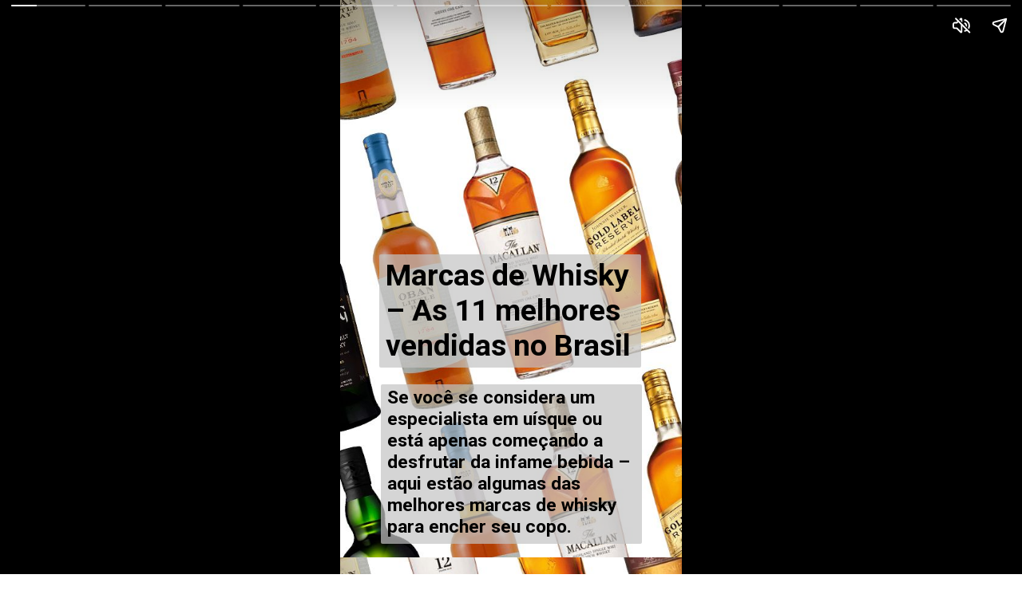

--- FILE ---
content_type: text/html; charset=UTF-8
request_url: https://www.marcasdeprodutos.com.br/web-stories/marcas-de-whisky/
body_size: 12238
content:
<!DOCTYPE html>
<html amp="" lang="pt-PT" transformed="self;v=1" i-amphtml-layout=""><head><meta charset="utf-8"><meta name="viewport" content="width=device-width,minimum-scale=1"><link rel="modulepreload" href="https://cdn.ampproject.org/v0.mjs" as="script" crossorigin="anonymous"><link rel="preconnect" href="https://cdn.ampproject.org"><link rel="preload" as="script" href="https://cdn.ampproject.org/v0/amp-story-1.0.js"><style amp-runtime="" i-amphtml-version="012510081644000">html{overflow-x:hidden!important}html.i-amphtml-fie{height:100%!important;width:100%!important}html:not([amp4ads]),html:not([amp4ads]) body{height:auto!important}html:not([amp4ads]) body{margin:0!important}body{-webkit-text-size-adjust:100%;-moz-text-size-adjust:100%;-ms-text-size-adjust:100%;text-size-adjust:100%}html.i-amphtml-singledoc.i-amphtml-embedded{-ms-touch-action:pan-y pinch-zoom;touch-action:pan-y pinch-zoom}html.i-amphtml-fie>body,html.i-amphtml-singledoc>body{overflow:visible!important}html.i-amphtml-fie:not(.i-amphtml-inabox)>body,html.i-amphtml-singledoc:not(.i-amphtml-inabox)>body{position:relative!important}html.i-amphtml-ios-embed-legacy>body{overflow-x:hidden!important;overflow-y:auto!important;position:absolute!important}html.i-amphtml-ios-embed{overflow-y:auto!important;position:static}#i-amphtml-wrapper{overflow-x:hidden!important;overflow-y:auto!important;position:absolute!important;top:0!important;left:0!important;right:0!important;bottom:0!important;margin:0!important;display:block!important}html.i-amphtml-ios-embed.i-amphtml-ios-overscroll,html.i-amphtml-ios-embed.i-amphtml-ios-overscroll>#i-amphtml-wrapper{-webkit-overflow-scrolling:touch!important}#i-amphtml-wrapper>body{position:relative!important;border-top:1px solid transparent!important}#i-amphtml-wrapper+body{visibility:visible}#i-amphtml-wrapper+body .i-amphtml-lightbox-element,#i-amphtml-wrapper+body[i-amphtml-lightbox]{visibility:hidden}#i-amphtml-wrapper+body[i-amphtml-lightbox] .i-amphtml-lightbox-element{visibility:visible}#i-amphtml-wrapper.i-amphtml-scroll-disabled,.i-amphtml-scroll-disabled{overflow-x:hidden!important;overflow-y:hidden!important}amp-instagram{padding:54px 0px 0px!important;background-color:#fff}amp-iframe iframe{box-sizing:border-box!important}[amp-access][amp-access-hide]{display:none}[subscriptions-dialog],body:not(.i-amphtml-subs-ready) [subscriptions-action],body:not(.i-amphtml-subs-ready) [subscriptions-section]{display:none!important}amp-experiment,amp-live-list>[update]{display:none}amp-list[resizable-children]>.i-amphtml-loading-container.amp-hidden{display:none!important}amp-list [fetch-error],amp-list[load-more] [load-more-button],amp-list[load-more] [load-more-end],amp-list[load-more] [load-more-failed],amp-list[load-more] [load-more-loading]{display:none}amp-list[diffable] div[role=list]{display:block}amp-story-page,amp-story[standalone]{min-height:1px!important;display:block!important;height:100%!important;margin:0!important;padding:0!important;overflow:hidden!important;width:100%!important}amp-story[standalone]{background-color:#000!important;position:relative!important}amp-story-page{background-color:#757575}amp-story .amp-active>div,amp-story .i-amphtml-loader-background{display:none!important}amp-story-page:not(:first-of-type):not([distance]):not([active]){transform:translateY(1000vh)!important}amp-autocomplete{position:relative!important;display:inline-block!important}amp-autocomplete>input,amp-autocomplete>textarea{padding:0.5rem;border:1px solid rgba(0,0,0,.33)}.i-amphtml-autocomplete-results,amp-autocomplete>input,amp-autocomplete>textarea{font-size:1rem;line-height:1.5rem}[amp-fx^=fly-in]{visibility:hidden}amp-script[nodom],amp-script[sandboxed]{position:fixed!important;top:0!important;width:1px!important;height:1px!important;overflow:hidden!important;visibility:hidden}
/*# sourceURL=/css/ampdoc.css*/[hidden]{display:none!important}.i-amphtml-element{display:inline-block}.i-amphtml-blurry-placeholder{transition:opacity 0.3s cubic-bezier(0.0,0.0,0.2,1)!important;pointer-events:none}[layout=nodisplay]:not(.i-amphtml-element){display:none!important}.i-amphtml-layout-fixed,[layout=fixed][width][height]:not(.i-amphtml-layout-fixed){display:inline-block;position:relative}.i-amphtml-layout-responsive,[layout=responsive][width][height]:not(.i-amphtml-layout-responsive),[width][height][heights]:not([layout]):not(.i-amphtml-layout-responsive),[width][height][sizes]:not(img):not([layout]):not(.i-amphtml-layout-responsive){display:block;position:relative}.i-amphtml-layout-intrinsic,[layout=intrinsic][width][height]:not(.i-amphtml-layout-intrinsic){display:inline-block;position:relative;max-width:100%}.i-amphtml-layout-intrinsic .i-amphtml-sizer{max-width:100%}.i-amphtml-intrinsic-sizer{max-width:100%;display:block!important}.i-amphtml-layout-container,.i-amphtml-layout-fixed-height,[layout=container],[layout=fixed-height][height]:not(.i-amphtml-layout-fixed-height){display:block;position:relative}.i-amphtml-layout-fill,.i-amphtml-layout-fill.i-amphtml-notbuilt,[layout=fill]:not(.i-amphtml-layout-fill),body noscript>*{display:block;overflow:hidden!important;position:absolute;top:0;left:0;bottom:0;right:0}body noscript>*{position:absolute!important;width:100%;height:100%;z-index:2}body noscript{display:inline!important}.i-amphtml-layout-flex-item,[layout=flex-item]:not(.i-amphtml-layout-flex-item){display:block;position:relative;-ms-flex:1 1 auto;flex:1 1 auto}.i-amphtml-layout-fluid{position:relative}.i-amphtml-layout-size-defined{overflow:hidden!important}.i-amphtml-layout-awaiting-size{position:absolute!important;top:auto!important;bottom:auto!important}i-amphtml-sizer{display:block!important}@supports (aspect-ratio:1/1){i-amphtml-sizer.i-amphtml-disable-ar{display:none!important}}.i-amphtml-blurry-placeholder,.i-amphtml-fill-content{display:block;height:0;max-height:100%;max-width:100%;min-height:100%;min-width:100%;width:0;margin:auto}.i-amphtml-layout-size-defined .i-amphtml-fill-content{position:absolute;top:0;left:0;bottom:0;right:0}.i-amphtml-replaced-content,.i-amphtml-screen-reader{padding:0!important;border:none!important}.i-amphtml-screen-reader{position:fixed!important;top:0px!important;left:0px!important;width:4px!important;height:4px!important;opacity:0!important;overflow:hidden!important;margin:0!important;display:block!important;visibility:visible!important}.i-amphtml-screen-reader~.i-amphtml-screen-reader{left:8px!important}.i-amphtml-screen-reader~.i-amphtml-screen-reader~.i-amphtml-screen-reader{left:12px!important}.i-amphtml-screen-reader~.i-amphtml-screen-reader~.i-amphtml-screen-reader~.i-amphtml-screen-reader{left:16px!important}.i-amphtml-unresolved{position:relative;overflow:hidden!important}.i-amphtml-select-disabled{-webkit-user-select:none!important;-ms-user-select:none!important;user-select:none!important}.i-amphtml-notbuilt,[layout]:not(.i-amphtml-element),[width][height][heights]:not([layout]):not(.i-amphtml-element),[width][height][sizes]:not(img):not([layout]):not(.i-amphtml-element){position:relative;overflow:hidden!important;color:transparent!important}.i-amphtml-notbuilt:not(.i-amphtml-layout-container)>*,[layout]:not([layout=container]):not(.i-amphtml-element)>*,[width][height][heights]:not([layout]):not(.i-amphtml-element)>*,[width][height][sizes]:not([layout]):not(.i-amphtml-element)>*{display:none}amp-img:not(.i-amphtml-element)[i-amphtml-ssr]>img.i-amphtml-fill-content{display:block}.i-amphtml-notbuilt:not(.i-amphtml-layout-container),[layout]:not([layout=container]):not(.i-amphtml-element),[width][height][heights]:not([layout]):not(.i-amphtml-element),[width][height][sizes]:not(img):not([layout]):not(.i-amphtml-element){color:transparent!important;line-height:0!important}.i-amphtml-ghost{visibility:hidden!important}.i-amphtml-element>[placeholder],[layout]:not(.i-amphtml-element)>[placeholder],[width][height][heights]:not([layout]):not(.i-amphtml-element)>[placeholder],[width][height][sizes]:not([layout]):not(.i-amphtml-element)>[placeholder]{display:block;line-height:normal}.i-amphtml-element>[placeholder].amp-hidden,.i-amphtml-element>[placeholder].hidden{visibility:hidden}.i-amphtml-element:not(.amp-notsupported)>[fallback],.i-amphtml-layout-container>[placeholder].amp-hidden,.i-amphtml-layout-container>[placeholder].hidden{display:none}.i-amphtml-layout-size-defined>[fallback],.i-amphtml-layout-size-defined>[placeholder]{position:absolute!important;top:0!important;left:0!important;right:0!important;bottom:0!important;z-index:1}amp-img[i-amphtml-ssr]:not(.i-amphtml-element)>[placeholder]{z-index:auto}.i-amphtml-notbuilt>[placeholder]{display:block!important}.i-amphtml-hidden-by-media-query{display:none!important}.i-amphtml-element-error{background:red!important;color:#fff!important;position:relative!important}.i-amphtml-element-error:before{content:attr(error-message)}i-amp-scroll-container,i-amphtml-scroll-container{position:absolute;top:0;left:0;right:0;bottom:0;display:block}i-amp-scroll-container.amp-active,i-amphtml-scroll-container.amp-active{overflow:auto;-webkit-overflow-scrolling:touch}.i-amphtml-loading-container{display:block!important;pointer-events:none;z-index:1}.i-amphtml-notbuilt>.i-amphtml-loading-container{display:block!important}.i-amphtml-loading-container.amp-hidden{visibility:hidden}.i-amphtml-element>[overflow]{cursor:pointer;position:relative;z-index:2;visibility:hidden;display:initial;line-height:normal}.i-amphtml-layout-size-defined>[overflow]{position:absolute}.i-amphtml-element>[overflow].amp-visible{visibility:visible}template{display:none!important}.amp-border-box,.amp-border-box *,.amp-border-box :after,.amp-border-box :before{box-sizing:border-box}amp-pixel{display:none!important}amp-analytics,amp-auto-ads,amp-story-auto-ads{position:fixed!important;top:0!important;width:1px!important;height:1px!important;overflow:hidden!important;visibility:hidden}amp-story{visibility:hidden!important}html.i-amphtml-fie>amp-analytics{position:initial!important}[visible-when-invalid]:not(.visible),form [submit-error],form [submit-success],form [submitting]{display:none}amp-accordion{display:block!important}@media (min-width:1px){:where(amp-accordion>section)>:first-child{margin:0;background-color:#efefef;padding-right:20px;border:1px solid #dfdfdf}:where(amp-accordion>section)>:last-child{margin:0}}amp-accordion>section{float:none!important}amp-accordion>section>*{float:none!important;display:block!important;overflow:hidden!important;position:relative!important}amp-accordion,amp-accordion>section{margin:0}amp-accordion:not(.i-amphtml-built)>section>:last-child{display:none!important}amp-accordion:not(.i-amphtml-built)>section[expanded]>:last-child{display:block!important}
/*# sourceURL=/css/ampshared.css*/</style><meta name="amp-story-generator-name" content="Web Stories for WordPress"><meta name="amp-story-generator-version" content="1.33.0"><meta name="robots" content="index, follow, max-image-preview:large, max-snippet:-1, max-video-preview:-1"><meta name="description" content="Se você se considera um especialista em uísque ou está apenas começando a desfrutar da infame bebida – aqui estão algumas das melhores marcas de whisky para encher seu copo."><meta property="og:locale" content="pt_PT"><meta property="og:type" content="article"><meta property="og:title" content="Marcas de Whisky – As 11 melhores vendidas no Brasil - Marcas de Produtos"><meta property="og:description" content="Se você se considera um especialista em uísque ou está apenas começando a desfrutar da infame bebida – aqui estão algumas das melhores marcas de whisky para encher seu copo."><meta property="og:url" content="https://www.marcasdeprodutos.com.br/web-stories/marcas-de-whisky/"><meta property="og:site_name" content="Marcas de Produtos"><meta property="article:modified_time" content="2022-04-23T12:20:40+00:00"><meta property="og:image" content="https://www.marcasdeprodutos.com.br/wp-content/uploads/2021/05/cropped-whisky-1548793484.jpg"><meta property="og:image:width" content="640"><meta property="og:image:height" content="853"><meta property="og:image:type" content="image/jpeg"><meta name="twitter:card" content="summary_large_image"><meta name="twitter:label1" content="Tempo estimado de leitura"><meta name="twitter:data1" content="2 minutos"><meta name="generator" content="WordPress 6.8.3"><meta name="msapplication-TileImage" content="https://www.marcasdeprodutos.com.br/wp-content/uploads/2021/03/cropped-logo-marca-de-produtos-270x270.png"><link rel="preconnect" href="https://fonts.gstatic.com" crossorigin=""><link rel="dns-prefetch" href="https://fonts.gstatic.com"><link href="https://www.marcasdeprodutos.com.br/wp-content/uploads/2021/05/whisky-1548793484.jpg" rel="preload" as="image"><link rel="preconnect" href="https://fonts.gstatic.com/" crossorigin=""><script async="" src="https://cdn.ampproject.org/v0.mjs" type="module" crossorigin="anonymous"></script><script async nomodule src="https://cdn.ampproject.org/v0.js" crossorigin="anonymous"></script><script async="" src="https://cdn.ampproject.org/v0/amp-story-1.0.mjs" custom-element="amp-story" type="module" crossorigin="anonymous"></script><script async nomodule src="https://cdn.ampproject.org/v0/amp-story-1.0.js" crossorigin="anonymous" custom-element="amp-story"></script><script src="https://cdn.ampproject.org/v0/amp-analytics-0.1.mjs" async="" custom-element="amp-analytics" type="module" crossorigin="anonymous"></script><script async nomodule src="https://cdn.ampproject.org/v0/amp-analytics-0.1.js" crossorigin="anonymous" custom-element="amp-analytics"></script><link rel="icon" href="https://www.marcasdeprodutos.com.br/wp-content/uploads/2021/03/cropped-logo-marca-de-produtos-32x32.png" sizes="32x32"><link rel="icon" href="https://www.marcasdeprodutos.com.br/wp-content/uploads/2021/03/cropped-logo-marca-de-produtos-192x192.png" sizes="192x192"><link href="https://fonts.googleapis.com/css2?display=swap&amp;family=Roboto%3Awght%40700" rel="stylesheet"><style amp-custom="">h1{font-weight:normal}amp-story-page{background-color:#131516}amp-story-grid-layer{overflow:visible}@media (max-aspect-ratio: 9 / 16){@media (min-aspect-ratio: 320 / 678){amp-story-grid-layer.grid-layer{margin-top:calc(( 100% / .5625 - 100% / .66666666666667 ) / 2)}}}@media not all and (min-resolution:.001dpcm){@media{p.text-wrapper > span{font-size:calc(100% - .5px)}}}.page-fullbleed-area{position:absolute;overflow:hidden;width:100%;left:0;height:calc(1.1851851851852 * 100%);top:calc(( 1 - 1.1851851851852 ) * 100% / 2)}.page-safe-area{overflow:visible;position:absolute;top:0;bottom:0;left:0;right:0;width:100%;height:calc(.84375 * 100%);margin:auto 0}.mask{position:absolute;overflow:hidden}.fill{position:absolute;top:0;left:0;right:0;bottom:0;margin:0}._07ecbdd{background-color:#e8e1d5}._6120891{position:absolute;pointer-events:none;left:0;top:-9.25926%;width:100%;height:118.51852%;opacity:1}._89d52dd{pointer-events:initial;width:100%;height:100%;display:block;position:absolute;top:0;left:0;z-index:0}._f63ae84{position:absolute;width:355.55556%;height:100%;left:-127.77778%;top:0%}._a094e57{position:absolute;pointer-events:none;left:11.40777%;top:43.68932%;width:76.69903%;height:22.00647%;opacity:1}._b8329a9{pointer-events:initial;width:100%;height:100%;display:block;position:absolute;top:0;left:0;z-index:0;border-radius:.63291139240506% .63291139240506% .63291139240506% .63291139240506%/1.4705882352941% 1.4705882352941% 1.4705882352941% 1.4705882352941%;background-clip:content-box;background-color:rgba(196,196,196,.7)}._aa5c7b0{white-space:pre-wrap;overflow-wrap:break-word;word-break:break-word;margin:-.10324367088608% 0;font-family:"Roboto","Helvetica Neue","Helvetica",sans-serif;font-size:.582524em;line-height:1.19;text-align:left;padding:1.2658227848101% 2.5316455696203%;color:#000}._47e5cc9{font-weight:700}._2704bd4{position:absolute;pointer-events:none;left:11.8932%;top:68.93204%;width:76.45631%;height:31.22977%;opacity:1}._a339a08{pointer-events:initial;width:100%;height:100%;display:block;position:absolute;top:0;left:0;z-index:0;border-radius:.63492063492063% .63492063492063% .63492063492063% .63492063492063%/1.0362694300518% 1.0362694300518% 1.0362694300518% 1.0362694300518%;background-clip:content-box;background-color:rgba(196,196,196,.7)}._3407604{white-space:pre-wrap;overflow-wrap:break-word;word-break:break-word;margin:-.098214285714285% 0;font-family:"Roboto","Helvetica Neue","Helvetica",sans-serif;font-size:.355987em;line-height:1.2;text-align:left;padding:1.2698412698413% 2.5396825396825%;color:#000}._3d9f97c{position:absolute;pointer-events:none;left:11.65049%;top:44.66019%;width:76.69903%;height:21.84466%;opacity:1}._4839831{pointer-events:initial;width:100%;height:100%;display:block;position:absolute;top:0;left:0;z-index:0;border-radius:.63291139240506% .63291139240506% .63291139240506% .63291139240506%/1.4814814814815% 1.4814814814815% 1.4814814814815% 1.4814814814815%;background-clip:content-box;background-color:rgba(196,196,196,.7)}._03c8cd9{position:absolute;pointer-events:none;left:11.8932%;top:68.93204%;width:76.45631%;height:13.91586%;opacity:1}._6f2ccc1{pointer-events:initial;width:100%;height:100%;display:block;position:absolute;top:0;left:0;z-index:0;border-radius:.63492063492063% .63492063492063% .63492063492063% .63492063492063%/2.3255813953488% 2.3255813953488% 2.3255813953488% 2.3255813953488%;background-clip:content-box;background-color:rgba(196,196,196,.7)}._58f8561{position:absolute;pointer-events:none;left:11.65049%;top:0;width:76.45631%;height:41.58576%;opacity:1}._31fad4f{position:absolute;width:100%;height:122.56809%;left:0%;top:-11.28405%}._5e2f6f9{position:absolute;pointer-events:none;left:11.40777%;top:99.83819%;width:76.69903%;height:4.53074%;opacity:1}._1b9bdc2{pointer-events:initial;width:100%;height:100%;display:block;position:absolute;top:0;left:0;z-index:0;border-radius:.63291139240506% .63291139240506% .63291139240506% .63291139240506%/7.1428571428571% 7.1428571428571% 7.1428571428571% 7.1428571428571%;background-clip:content-box;background-color:#003bad}._254c3af{width:100%;height:100%;display:block;position:absolute;top:0;left:0}._8172293{white-space:pre-wrap;overflow-wrap:break-word;word-break:break-word;margin:-.080102848101265% 0;font-family:"Roboto","Helvetica Neue","Helvetica",sans-serif;font-size:.291262em;line-height:1.2;text-align:center;padding:1.2658227848101% 2.5316455696203%;color:#000}._14af73e{font-weight:700;color:#fff}._fe8d925{position:absolute;pointer-events:none;left:11.65049%;top:44.66019%;width:76.69903%;height:14.88673%;opacity:1}._ae5dab5{pointer-events:initial;width:100%;height:100%;display:block;position:absolute;top:0;left:0;z-index:0;border-radius:.63291139240506% .63291139240506% .63291139240506% .63291139240506%/2.1739130434783% 2.1739130434783% 2.1739130434783% 2.1739130434783%;background-clip:content-box;background-color:rgba(196,196,196,.7)}._e917848{position:absolute;pointer-events:none;left:11.8932%;top:60.03236%;width:76.45631%;height:26.69903%;opacity:1}._4db029d{pointer-events:initial;width:100%;height:100%;display:block;position:absolute;top:0;left:0;z-index:0;border-radius:.63492063492063% .63492063492063% .63492063492063% .63492063492063%/1.2121212121212% 1.2121212121212% 1.2121212121212% 1.2121212121212%;background-clip:content-box;background-color:rgba(196,196,196,.7)}._5fbbd6b{position:absolute;pointer-events:none;left:11.65049%;top:0;width:61.65049%;height:44.82201%;opacity:1}._eaeba63{position:absolute;width:100%;height:103.80764%;left:0%;top:-1.90382%}._c991ffa{position:absolute;pointer-events:none;left:11.8932%;top:66.66667%;width:76.45631%;height:22.49191%;opacity:1}._19e1a17{pointer-events:initial;width:100%;height:100%;display:block;position:absolute;top:0;left:0;z-index:0;border-radius:.63492063492063% .63492063492063% .63492063492063% .63492063492063%/1.4388489208633% 1.4388489208633% 1.4388489208633% 1.4388489208633%;background-clip:content-box;background-color:rgba(196,196,196,.7)}._7542dea{position:absolute;pointer-events:none;left:11.65049%;top:0;width:70.63107%;height:44.82201%;opacity:1}._60e3c0f{position:absolute;width:100%;height:105.05415%;left:0%;top:-2.52707%}._47562b4{position:absolute;pointer-events:none;left:11.65049%;top:44.66019%;width:76.69903%;height:8.09061%;opacity:1}._eabad5c{pointer-events:initial;width:100%;height:100%;display:block;position:absolute;top:0;left:0;z-index:0;border-radius:.63291139240506% .63291139240506% .63291139240506% .63291139240506%/4% 4% 4% 4%;background-clip:content-box;background-color:rgba(196,196,196,.7)}._db3852f{position:absolute;pointer-events:none;left:11.8932%;top:52.75081%;width:76.45631%;height:22.49191%;opacity:1}._32baf63{position:absolute;pointer-events:none;left:11.65049%;top:0;width:49.02913%;height:42.71845%;opacity:1}._e376d0d{position:absolute;width:100.18975%;height:100%;left:-.09488%;top:0%}._803df4d{position:absolute;pointer-events:none;left:11.8932%;top:52.75081%;width:76.45631%;height:18.12298%;opacity:1}._f98e6cd{pointer-events:initial;width:100%;height:100%;display:block;position:absolute;top:0;left:0;z-index:0;border-radius:.63492063492063% .63492063492063% .63492063492063% .63492063492063%/1.7857142857143% 1.7857142857143% 1.7857142857143% 1.7857142857143%;background-clip:content-box;background-color:rgba(196,196,196,.7)}._326af9a{position:absolute;pointer-events:none;left:11.65049%;top:0;width:46.84466%;height:41.74757%;opacity:1}._bb895a7{position:absolute;width:100%;height:103.41872%;left:0%;top:-1.70936%}._ddf5fad{position:absolute;pointer-events:none;left:11.40777%;top:59.38511%;width:76.45631%;height:22.49191%;opacity:1}._33b148f{position:absolute;pointer-events:none;left:11.65049%;top:0;width:44.90291%;height:42.71845%;opacity:1}._8d380b7{position:absolute;width:100%;height:100.08108%;left:0%;top:-.04054%}._de5be04{position:absolute;pointer-events:none;left:11.65049%;top:0;width:43.68932%;height:44.82201%;opacity:1}._e96b67d{position:absolute;width:100%;height:101.77895%;left:0%;top:-.88947%}._ce91c14{position:absolute;pointer-events:none;left:11.40777%;top:54.53074%;width:76.45631%;height:22.49191%;opacity:1}._f915f6b{position:absolute;pointer-events:none;left:11.65049%;top:0;width:71.60194%;height:47.73463%;opacity:1}._237c592{position:absolute;width:100.00001%;height:100%;left:0%;top:0%}._2788c93{position:absolute;pointer-events:none;left:11.65049%;top:0;width:60.67961%;height:45.14563%;opacity:1}._fbea75a{position:absolute;width:100.17953%;height:100%;left:-.08977%;top:0%}._142f226{position:absolute;pointer-events:none;left:11.40777%;top:54.53074%;width:76.45631%;height:18.12298%;opacity:1}._a8edb1f{position:absolute;pointer-events:none;left:11.65049%;top:44.98382%;width:76.69903%;height:8.09061%;opacity:1}._4942d31{position:absolute;pointer-events:none;left:11.65049%;top:0;width:38.59223%;height:45.14563%;opacity:1}._d73af8e{position:absolute;width:100%;height:110.30176%;left:0%;top:-5.15088%}._a909d40{position:absolute;pointer-events:none;left:11.65049%;top:0;width:46.35922%;height:45.14563%;opacity:1}._21bdcff{position:absolute;width:100%;height:102.76722%;left:0%;top:-1.38361%}._9cd2aba{position:absolute;pointer-events:none;left:25.72816%;top:40.93851%;width:47.3301%;height:24.27184%;opacity:1}._cb08c8e{pointer-events:initial;width:100%;height:100%;display:block;position:absolute;top:0;left:0;z-index:0;border-radius:1.025641025641% 1.025641025641% 1.025641025641% 1.025641025641%/1.3333333333333% 1.3333333333333% 1.3333333333333% 1.3333333333333%;background-clip:content-box;background-color:#003bad}._9556ba9{white-space:pre-wrap;overflow-wrap:break-word;word-break:break-word;margin:-.28846153846154% 0;font-family:"Roboto","Helvetica Neue","Helvetica",sans-serif;font-size:.647249em;line-height:1.2;text-align:center;padding:2.0512820512821% 4.1025641025641%;color:#000}
/*# sourceURL=amp-custom.css */</style><link rel="alternate" type="application/rss+xml" title="Marcas de Produtos » Feed" href="https://www.marcasdeprodutos.com.br/feed/"><link rel="alternate" type="application/rss+xml" title="Marcas de Produtos » Feed de comentários" href="https://www.marcasdeprodutos.com.br/comments/feed/"><link rel="alternate" type="application/rss+xml" title="Marcas de Produtos » Stories Feed" href="https://www.marcasdeprodutos.com.br/web-stories/feed/"><title>Marcas de Whisky – As 11 melhores vendidas no Brasil - Marcas de Produtos</title><link rel="canonical" href="https://www.marcasdeprodutos.com.br/web-stories/marcas-de-whisky/"><script type="application/ld+json" class="yoast-schema-graph">{"@context":"https://schema.org","@graph":[{"@type":"Article","@id":"https://www.marcasdeprodutos.com.br/web-stories/marcas-de-whisky/#article","isPartOf":{"@id":"https://www.marcasdeprodutos.com.br/web-stories/marcas-de-whisky/"},"author":{"name":"admin","@id":"https://www.marcasdeprodutos.com.br/#/schema/person/2f64720e934217d799e3b553452d87ed"},"headline":"Marcas de Whisky – As 11 melhores vendidas no Brasil","datePublished":"2022-04-23T11:33:30+00:00","dateModified":"2022-04-23T12:20:40+00:00","mainEntityOfPage":{"@id":"https://www.marcasdeprodutos.com.br/web-stories/marcas-de-whisky/"},"wordCount":352,"publisher":{"@id":"https://www.marcasdeprodutos.com.br/#organization"},"image":{"@id":"https://www.marcasdeprodutos.com.br/web-stories/marcas-de-whisky/#primaryimage"},"thumbnailUrl":"https://www.marcasdeprodutos.com.br/wp-content/uploads/2021/05/cropped-whisky-1548793484.jpg","inLanguage":"pt-PT"},{"@type":"WebPage","@id":"https://www.marcasdeprodutos.com.br/web-stories/marcas-de-whisky/","url":"https://www.marcasdeprodutos.com.br/web-stories/marcas-de-whisky/","name":"Marcas de Whisky – As 11 melhores vendidas no Brasil - Marcas de Produtos","isPartOf":{"@id":"https://www.marcasdeprodutos.com.br/#website"},"primaryImageOfPage":{"@id":"https://www.marcasdeprodutos.com.br/web-stories/marcas-de-whisky/#primaryimage"},"image":{"@id":"https://www.marcasdeprodutos.com.br/web-stories/marcas-de-whisky/#primaryimage"},"thumbnailUrl":"https://www.marcasdeprodutos.com.br/wp-content/uploads/2021/05/cropped-whisky-1548793484.jpg","datePublished":"2022-04-23T11:33:30+00:00","dateModified":"2022-04-23T12:20:40+00:00","breadcrumb":{"@id":"https://www.marcasdeprodutos.com.br/web-stories/marcas-de-whisky/#breadcrumb"},"inLanguage":"pt-PT","potentialAction":[{"@type":"ReadAction","target":["https://www.marcasdeprodutos.com.br/web-stories/marcas-de-whisky/"]}]},{"@type":"ImageObject","inLanguage":"pt-PT","@id":"https://www.marcasdeprodutos.com.br/web-stories/marcas-de-whisky/#primaryimage","url":"https://www.marcasdeprodutos.com.br/wp-content/uploads/2021/05/cropped-whisky-1548793484.jpg","contentUrl":"https://www.marcasdeprodutos.com.br/wp-content/uploads/2021/05/cropped-whisky-1548793484.jpg","width":640,"height":853,"caption":"cropped-whisky-1548793484.jpg"},{"@type":"BreadcrumbList","@id":"https://www.marcasdeprodutos.com.br/web-stories/marcas-de-whisky/#breadcrumb","itemListElement":[{"@type":"ListItem","position":1,"name":"Início","item":"https://www.marcasdeprodutos.com.br/"},{"@type":"ListItem","position":2,"name":"Stories","item":"https://www.marcasdeprodutos.com.br/web-stories/"},{"@type":"ListItem","position":3,"name":"Marcas de Whisky – As 11 melhores vendidas no Brasil"}]},{"@type":"WebSite","@id":"https://www.marcasdeprodutos.com.br/#website","url":"https://www.marcasdeprodutos.com.br/","name":"Marcas de Produtos","description":"As principais Marcas de Produtos do Brasil","publisher":{"@id":"https://www.marcasdeprodutos.com.br/#organization"},"potentialAction":[{"@type":"SearchAction","target":{"@type":"EntryPoint","urlTemplate":"https://www.marcasdeprodutos.com.br/?s={search_term_string}"},"query-input":"required name=search_term_string"}],"inLanguage":"pt-PT"},{"@type":"Organization","@id":"https://www.marcasdeprodutos.com.br/#organization","name":"Marcas de Produtos","url":"https://www.marcasdeprodutos.com.br/","logo":{"@type":"ImageObject","inLanguage":"pt-PT","@id":"https://www.marcasdeprodutos.com.br/#/schema/logo/image/","url":"https://www.marcasdeprodutos.com.br/wp-content/uploads/2021/03/cropped-logo-marca-de-produtos-1.png","contentUrl":"https://www.marcasdeprodutos.com.br/wp-content/uploads/2021/03/cropped-logo-marca-de-produtos-1.png","width":533,"height":188,"caption":"Marcas de Produtos"},"image":{"@id":"https://www.marcasdeprodutos.com.br/#/schema/logo/image/"}},{"@type":"Person","@id":"https://www.marcasdeprodutos.com.br/#/schema/person/2f64720e934217d799e3b553452d87ed","name":"admin","image":{"@type":"ImageObject","inLanguage":"pt-PT","@id":"https://www.marcasdeprodutos.com.br/#/schema/person/image/","url":"https://secure.gravatar.com/avatar/d745ebe020ca355893c76629a9131697dfa28d4590a249e3819e6b617eb965e8?s=96&d=mm&r=g","contentUrl":"https://secure.gravatar.com/avatar/d745ebe020ca355893c76629a9131697dfa28d4590a249e3819e6b617eb965e8?s=96&d=mm&r=g","caption":"admin"},"sameAs":["https://marcasdeprodutos.com.br"],"url":"https://www.marcasdeprodutos.com.br/author/admin/"}]}</script><link rel="https://api.w.org/" href="https://www.marcasdeprodutos.com.br/wp-json/"><link rel="alternate" title="JSON" type="application/json" href="https://www.marcasdeprodutos.com.br/wp-json/web-stories/v1/web-story/708"><link rel="EditURI" type="application/rsd+xml" title="RSD" href="https://www.marcasdeprodutos.com.br/xmlrpc.php?rsd"><link rel="next" title="5 tipos de computadores pessoais" href="https://www.marcasdeprodutos.com.br/web-stories/tipos-de-computadores-pessoais/"><link rel="shortlink" href="https://www.marcasdeprodutos.com.br/?p=708"><link rel="alternate" title="oEmbed (JSON)" type="application/json+oembed" href="https://www.marcasdeprodutos.com.br/wp-json/oembed/1.0/embed?url=https%3A%2F%2Fwww.marcasdeprodutos.com.br%2Fweb-stories%2Fmarcas-de-whisky%2F"><link rel="alternate" title="oEmbed (XML)" type="text/xml+oembed" href="https://www.marcasdeprodutos.com.br/wp-json/oembed/1.0/embed?url=https%3A%2F%2Fwww.marcasdeprodutos.com.br%2Fweb-stories%2Fmarcas-de-whisky%2F&amp;format=xml"><link rel="apple-touch-icon" href="https://www.marcasdeprodutos.com.br/wp-content/uploads/2021/03/cropped-logo-marca-de-produtos-180x180.png"><script amp-onerror="">document.querySelector("script[src*='/v0.js']").onerror=function(){document.querySelector('style[amp-boilerplate]').textContent=''}</script><style amp-boilerplate="">body{-webkit-animation:-amp-start 8s steps(1,end) 0s 1 normal both;-moz-animation:-amp-start 8s steps(1,end) 0s 1 normal both;-ms-animation:-amp-start 8s steps(1,end) 0s 1 normal both;animation:-amp-start 8s steps(1,end) 0s 1 normal both}@-webkit-keyframes -amp-start{from{visibility:hidden}to{visibility:visible}}@-moz-keyframes -amp-start{from{visibility:hidden}to{visibility:visible}}@-ms-keyframes -amp-start{from{visibility:hidden}to{visibility:visible}}@-o-keyframes -amp-start{from{visibility:hidden}to{visibility:visible}}@keyframes -amp-start{from{visibility:hidden}to{visibility:visible}}</style><noscript><style amp-boilerplate="">body{-webkit-animation:none;-moz-animation:none;-ms-animation:none;animation:none}</style></noscript><link rel="stylesheet" amp-extension="amp-story" href="https://cdn.ampproject.org/v0/amp-story-1.0.css"><script amp-story-dvh-polyfill="">"use strict";if(!self.CSS||!CSS.supports||!CSS.supports("height:1dvh")){function e(){document.documentElement.style.setProperty("--story-dvh",innerHeight/100+"px","important")}addEventListener("resize",e,{passive:!0}),e()}</script></head><body><amp-story standalone="" publisher="Marcas de Produtos" publisher-logo-src="https://www.marcasdeprodutos.com.br/wp-content/uploads/2021/03/cropped-cropped-logo-marca-de-produtos-1.png" title="Marcas de Whisky – As 11 melhores vendidas no Brasil" poster-portrait-src="https://www.marcasdeprodutos.com.br/wp-content/uploads/2021/05/cropped-whisky-1548793484.jpg" background-audio="https://www.marcasdeprodutos.com.br/wp-content/uploads/2022/04/Y2mate.mx-No-Copyright-Music-Future-Bass-San-Holo-Type-by-MokkaMusic-_-What-Do-You-Need-128-kbps.mp3" class="i-amphtml-layout-container" i-amphtml-layout="container"><amp-story-page id="7c77328b-aa77-4d4b-90cf-be9561b9e620" auto-advance-after="7s" class="i-amphtml-layout-container" i-amphtml-layout="container"><amp-story-grid-layer template="vertical" aspect-ratio="412:618" class="grid-layer i-amphtml-layout-container" i-amphtml-layout="container" style="--aspect-ratio:412/618;"><div class="_07ecbdd page-fullbleed-area"><div class="page-safe-area"><div class="_6120891"><div class="_89d52dd mask" id="el-c4405e5c-610e-458b-8e4a-1f47d05ef314"><div data-leaf-element="true" class="_f63ae84"><amp-img layout="fill" src="https://www.marcasdeprodutos.com.br/wp-content/uploads/2021/05/whisky-1548793484.jpg" alt="" srcset="https://www.marcasdeprodutos.com.br/wp-content/uploads/2021/05/whisky-1548793484.jpg 2000w, https://www.marcasdeprodutos.com.br/wp-content/uploads/2021/05/whisky-1548793484-1536x768.jpg 1536w, https://www.marcasdeprodutos.com.br/wp-content/uploads/2021/05/whisky-1548793484-1024x512.jpg 1024w, https://www.marcasdeprodutos.com.br/wp-content/uploads/2021/05/whisky-1548793484-768x384.jpg 768w, https://www.marcasdeprodutos.com.br/wp-content/uploads/2021/05/whisky-1548793484-300x150.jpg 300w" sizes="(min-width: 1024px) 160vh, 356vw" disable-inline-width="true" class="i-amphtml-layout-fill i-amphtml-layout-size-defined" i-amphtml-layout="fill"></amp-img></div></div></div></div></div></amp-story-grid-layer><amp-story-grid-layer template="vertical" aspect-ratio="412:618" class="grid-layer i-amphtml-layout-container" i-amphtml-layout="container" style="--aspect-ratio:412/618;"><div class="page-fullbleed-area"><div class="page-safe-area"><div class="_a094e57"><div id="el-f1b5530c-b438-4dc9-be98-1a6202317b03" class="_b8329a9"><h1 class="_aa5c7b0 fill text-wrapper"><span><span class="_47e5cc9">Marcas de Whisky – As 11 melhores vendidas no Brasil</span></span></h1></div></div><div class="_2704bd4"><div id="el-59b8c82b-a661-4fc8-a3a8-aafa2b0e502e" class="_a339a08"><p class="_3407604 fill text-wrapper"><span><span class="_47e5cc9">Se você se considera um especialista em uísque ou está a</span><span class="_47e5cc9">penas começando a desfrutar da infame bebida – aqui estão algumas das melhores marcas de whisky para encher seu copo.</span></span></p></div></div></div></div></amp-story-grid-layer></amp-story-page><amp-story-page id="893c00aa-b194-43b5-97e2-99e5cb7e9cc5" auto-advance-after="7s" class="i-amphtml-layout-container" i-amphtml-layout="container"><amp-story-grid-layer template="vertical" aspect-ratio="412:618" class="grid-layer i-amphtml-layout-container" i-amphtml-layout="container" style="--aspect-ratio:412/618;"><div class="_07ecbdd page-fullbleed-area"><div class="page-safe-area"><div class="_6120891"><div class="_89d52dd mask" id="el-0e37b6f5-a9ef-4962-af91-d9abcc851354"><div data-leaf-element="true" class="_f63ae84"><amp-img layout="fill" src="https://www.marcasdeprodutos.com.br/wp-content/uploads/2021/05/whisky-1548793484.jpg" alt="" srcset="https://www.marcasdeprodutos.com.br/wp-content/uploads/2021/05/whisky-1548793484.jpg 2000w, https://www.marcasdeprodutos.com.br/wp-content/uploads/2021/05/whisky-1548793484-1536x768.jpg 1536w, https://www.marcasdeprodutos.com.br/wp-content/uploads/2021/05/whisky-1548793484-1024x512.jpg 1024w, https://www.marcasdeprodutos.com.br/wp-content/uploads/2021/05/whisky-1548793484-768x384.jpg 768w, https://www.marcasdeprodutos.com.br/wp-content/uploads/2021/05/whisky-1548793484-300x150.jpg 300w" sizes="(min-width: 1024px) 160vh, 356vw" disable-inline-width="true" class="i-amphtml-layout-fill i-amphtml-layout-size-defined" i-amphtml-layout="fill"></amp-img></div></div></div></div></div></amp-story-grid-layer><amp-story-grid-layer template="vertical" aspect-ratio="412:618" class="grid-layer i-amphtml-layout-container" i-amphtml-layout="container" style="--aspect-ratio:412/618;"><div class="page-fullbleed-area"><div class="page-safe-area"><div class="_3d9f97c"><div id="el-a6081111-4c67-445d-888b-6e2e953cbc80" class="_4839831"><h1 class="_aa5c7b0 fill text-wrapper"><span><span class="_47e5cc9">Johnnie Walker Gold Label Reserve</span></span></h1></div></div><div class="_03c8cd9"><div id="el-40261651-5fd6-428a-9d5a-70457f2a30cd" class="_6f2ccc1"><p class="_3407604 fill text-wrapper"><span><span class="_47e5cc9">A mistura surge como um whisky suave, cheio de baunilha e fruta escura.</span></span></p></div></div><div class="_58f8561"><div class="_89d52dd mask" id="el-53799757-bbb3-4683-937b-90ab96d1687d"><div data-leaf-element="true" class="_31fad4f"><amp-img layout="fill" src="https://www.marcasdeprodutos.com.br/wp-content/uploads/2021/05/gold-label.png" alt="" srcset="https://www.marcasdeprodutos.com.br/wp-content/uploads/2021/05/gold-label.png 1200w, https://www.marcasdeprodutos.com.br/wp-content/uploads/2021/05/gold-label-1024x1024.png 1024w, https://www.marcasdeprodutos.com.br/wp-content/uploads/2021/05/gold-label-768x768.png 768w, https://www.marcasdeprodutos.com.br/wp-content/uploads/2021/05/gold-label-300x300.png 300w, https://www.marcasdeprodutos.com.br/wp-content/uploads/2021/05/gold-label-150x150.png 150w" sizes="(min-width: 1024px) 34vh, 76vw" disable-inline-width="true" class="i-amphtml-layout-fill i-amphtml-layout-size-defined" i-amphtml-layout="fill"></amp-img></div></div></div><div class="_5e2f6f9"><div id="el-debf0c5f-e6be-453c-95bb-1304516ad937" class="_1b9bdc2"><a href="https://www.marcasdeprodutos.com.br/marcas-de-whisky-vendidas-no-brasil/" target="_blank" rel="noopener" class="_254c3af"><p class="_8172293 fill text-wrapper"><span><span class="_14af73e">Acesse o conteúdo completo</span></span></p></a></div></div></div></div></amp-story-grid-layer></amp-story-page><amp-story-page id="5cf98627-681b-49cd-9d88-021ce733c56b" auto-advance-after="7s" class="i-amphtml-layout-container" i-amphtml-layout="container"><amp-story-grid-layer template="vertical" aspect-ratio="412:618" class="grid-layer i-amphtml-layout-container" i-amphtml-layout="container" style="--aspect-ratio:412/618;"><div class="_07ecbdd page-fullbleed-area"><div class="page-safe-area"><div class="_6120891"><div class="_89d52dd mask" id="el-4028248c-3a40-440b-abe0-fce7f30de46f"><div data-leaf-element="true" class="_f63ae84"><amp-img layout="fill" src="https://www.marcasdeprodutos.com.br/wp-content/uploads/2021/05/whisky-1548793484.jpg" alt="" srcset="https://www.marcasdeprodutos.com.br/wp-content/uploads/2021/05/whisky-1548793484.jpg 2000w, https://www.marcasdeprodutos.com.br/wp-content/uploads/2021/05/whisky-1548793484-1536x768.jpg 1536w, https://www.marcasdeprodutos.com.br/wp-content/uploads/2021/05/whisky-1548793484-1024x512.jpg 1024w, https://www.marcasdeprodutos.com.br/wp-content/uploads/2021/05/whisky-1548793484-768x384.jpg 768w, https://www.marcasdeprodutos.com.br/wp-content/uploads/2021/05/whisky-1548793484-300x150.jpg 300w" sizes="(min-width: 1024px) 160vh, 356vw" disable-inline-width="true" class="i-amphtml-layout-fill i-amphtml-layout-size-defined" i-amphtml-layout="fill"></amp-img></div></div></div></div></div></amp-story-grid-layer><amp-story-grid-layer template="vertical" aspect-ratio="412:618" class="grid-layer i-amphtml-layout-container" i-amphtml-layout="container" style="--aspect-ratio:412/618;"><div class="page-fullbleed-area"><div class="page-safe-area"><div class="_fe8d925"><div id="el-afbdc39a-2bd6-4117-b093-672a3604b764" class="_ae5dab5"><h1 class="_aa5c7b0 fill text-wrapper"><span><span class="_47e5cc9">Whisky Logan Heritage Blend</span></span></h1></div></div><div class="_e917848"><div id="el-c81f9550-35a2-4563-acfa-160f5d362b8e" class="_4db029d"><p class="_3407604 fill text-wrapper"><span><span class="_47e5cc9">foi criado a partir de uma seleção cuidadosa dos mais excepcionais whiskies escoceses provenientes das mais antigas e famosas destilarias da Escócia.</span></span></p></div></div><div class="_5e2f6f9"><div id="el-abd1d7d3-9271-4607-a670-9bf759d50d73" class="_1b9bdc2"><a href="https://www.marcasdeprodutos.com.br/marcas-de-whisky-vendidas-no-brasil/" target="_blank" rel="noopener" class="_254c3af"><p class="_8172293 fill text-wrapper"><span><span class="_14af73e">Acesse o conteúdo completo</span></span></p></a></div></div><div class="_5fbbd6b"><div class="_89d52dd mask" id="el-689381ab-a0f0-4143-8120-dbccb11e62e7"><div data-leaf-element="true" class="_eaeba63"><amp-img layout="fill" src="https://www.marcasdeprodutos.com.br/wp-content/uploads/2021/05/whisky-logan-heritage-blend_1_300.jpg" alt="" srcset="https://www.marcasdeprodutos.com.br/wp-content/uploads/2021/05/whisky-logan-heritage-blend_1_300.jpg 265w" sizes="(min-width: 1024px) 28vh, 62vw" disable-inline-width="true" class="i-amphtml-layout-fill i-amphtml-layout-size-defined" i-amphtml-layout="fill"></amp-img></div></div></div></div></div></amp-story-grid-layer></amp-story-page><amp-story-page id="73b9e492-c801-4db0-8359-148967c803a3" auto-advance-after="7s" class="i-amphtml-layout-container" i-amphtml-layout="container"><amp-story-grid-layer template="vertical" aspect-ratio="412:618" class="grid-layer i-amphtml-layout-container" i-amphtml-layout="container" style="--aspect-ratio:412/618;"><div class="_07ecbdd page-fullbleed-area"><div class="page-safe-area"><div class="_6120891"><div class="_89d52dd mask" id="el-237e0bd5-4679-4c9c-8da3-bb4f3defe2b0"><div data-leaf-element="true" class="_f63ae84"><amp-img layout="fill" src="https://www.marcasdeprodutos.com.br/wp-content/uploads/2021/05/whisky-1548793484.jpg" alt="" srcset="https://www.marcasdeprodutos.com.br/wp-content/uploads/2021/05/whisky-1548793484.jpg 2000w, https://www.marcasdeprodutos.com.br/wp-content/uploads/2021/05/whisky-1548793484-1536x768.jpg 1536w, https://www.marcasdeprodutos.com.br/wp-content/uploads/2021/05/whisky-1548793484-1024x512.jpg 1024w, https://www.marcasdeprodutos.com.br/wp-content/uploads/2021/05/whisky-1548793484-768x384.jpg 768w, https://www.marcasdeprodutos.com.br/wp-content/uploads/2021/05/whisky-1548793484-300x150.jpg 300w" sizes="(min-width: 1024px) 160vh, 356vw" disable-inline-width="true" class="i-amphtml-layout-fill i-amphtml-layout-size-defined" i-amphtml-layout="fill"></amp-img></div></div></div></div></div></amp-story-grid-layer><amp-story-grid-layer template="vertical" aspect-ratio="412:618" class="grid-layer i-amphtml-layout-container" i-amphtml-layout="container" style="--aspect-ratio:412/618;"><div class="page-fullbleed-area"><div class="page-safe-area"><div class="_3d9f97c"><div id="el-56fcb78f-f7de-4156-8116-0e8016035a3c" class="_4839831"><h1 class="_aa5c7b0 fill text-wrapper"><span><span class="_47e5cc9">Buchanan’s Deluxe Aged 12 Years</span></span></h1></div></div><div class="_c991ffa"><div id="el-5c7a5929-1b66-4a25-9b47-3584948fdc2c" class="_19e1a17"><p class="_3407604 fill text-wrapper"><span><span class="_47e5cc9">Sabor adocicado, açúcar demerara, baunilha, frutas, calda de caramelo, final progressivamente seco e esfumaçado. </span></span></p></div></div><div class="_5e2f6f9"><div id="el-ddd42b6e-4262-411a-80b6-05ed896669b4" class="_1b9bdc2"><a href="https://www.marcasdeprodutos.com.br/marcas-de-whisky-vendidas-no-brasil/" target="_blank" rel="noopener" class="_254c3af"><p class="_8172293 fill text-wrapper"><span><span class="_14af73e">Acesse o conteúdo completo</span></span></p></a></div></div><div class="_7542dea"><div class="_89d52dd mask" id="el-0d02b9ed-f608-49ea-84da-af0a1678d6a6"><div data-leaf-element="true" class="_60e3c0f"><amp-img layout="fill" src="https://www.marcasdeprodutos.com.br/wp-content/uploads/2022/04/70bf893c18-300x300-1.jpg" alt="70bf893c18-300x300" srcset="https://www.marcasdeprodutos.com.br/wp-content/uploads/2022/04/70bf893c18-300x300-1.jpg 300w, https://www.marcasdeprodutos.com.br/wp-content/uploads/2022/04/70bf893c18-300x300-1-150x150.jpg 150w, https://www.marcasdeprodutos.com.br/wp-content/uploads/2022/04/70bf893c18-300x300-1-96x96.jpg 96w" sizes="(min-width: 1024px) 32vh, 71vw" disable-inline-width="true" class="i-amphtml-layout-fill i-amphtml-layout-size-defined" i-amphtml-layout="fill"></amp-img></div></div></div></div></div></amp-story-grid-layer></amp-story-page><amp-story-page id="2de3f37c-bc66-4f94-8e82-d0687e0b8dd5" auto-advance-after="7s" class="i-amphtml-layout-container" i-amphtml-layout="container"><amp-story-grid-layer template="vertical" aspect-ratio="412:618" class="grid-layer i-amphtml-layout-container" i-amphtml-layout="container" style="--aspect-ratio:412/618;"><div class="_07ecbdd page-fullbleed-area"><div class="page-safe-area"><div class="_6120891"><div class="_89d52dd mask" id="el-9e9e4445-09f4-47ad-bb05-96fafcd5ea06"><div data-leaf-element="true" class="_f63ae84"><amp-img layout="fill" src="https://www.marcasdeprodutos.com.br/wp-content/uploads/2021/05/whisky-1548793484.jpg" alt="" srcset="https://www.marcasdeprodutos.com.br/wp-content/uploads/2021/05/whisky-1548793484.jpg 2000w, https://www.marcasdeprodutos.com.br/wp-content/uploads/2021/05/whisky-1548793484-1536x768.jpg 1536w, https://www.marcasdeprodutos.com.br/wp-content/uploads/2021/05/whisky-1548793484-1024x512.jpg 1024w, https://www.marcasdeprodutos.com.br/wp-content/uploads/2021/05/whisky-1548793484-768x384.jpg 768w, https://www.marcasdeprodutos.com.br/wp-content/uploads/2021/05/whisky-1548793484-300x150.jpg 300w" sizes="(min-width: 1024px) 160vh, 356vw" disable-inline-width="true" class="i-amphtml-layout-fill i-amphtml-layout-size-defined" i-amphtml-layout="fill"></amp-img></div></div></div></div></div></amp-story-grid-layer><amp-story-grid-layer template="vertical" aspect-ratio="412:618" class="grid-layer i-amphtml-layout-container" i-amphtml-layout="container" style="--aspect-ratio:412/618;"><div class="page-fullbleed-area"><div class="page-safe-area"><div class="_47562b4"><div id="el-b43946da-e44d-4723-968f-e90062f276a1" class="_eabad5c"><h1 class="_aa5c7b0 fill text-wrapper"><span><span class="_47e5cc9">Old Parr Silver</span></span></h1></div></div><div class="_db3852f"><div id="el-6a5518cf-6a38-4d09-8b99-b682c31a9dc3" class="_19e1a17"><p class="_3407604 fill text-wrapper"><span><span class="_47e5cc9">É um blend elegante e vibrante. Tem personalidade marcante, é aveludado, cremoso e com uma cor dourada. </span></span></p></div></div><div class="_5e2f6f9"><div id="el-533fe7ec-31bc-4e69-a140-c9aaf51dde5b" class="_1b9bdc2"><a href="https://www.marcasdeprodutos.com.br/marcas-de-whisky-vendidas-no-brasil/" target="_blank" rel="noopener" class="_254c3af"><p class="_8172293 fill text-wrapper"><span><span class="_14af73e">Acesse o conteúdo completo</span></span></p></a></div></div><div class="_32baf63"><div class="_89d52dd mask" id="el-50203b59-ac84-4635-b6ee-b3536364c65b"><div data-leaf-element="true" class="_e376d0d"><amp-img layout="fill" src="https://www.marcasdeprodutos.com.br/wp-content/uploads/2021/05/whisky-old-parr-silver_1_600.jpg" alt="" srcset="https://www.marcasdeprodutos.com.br/wp-content/uploads/2021/05/whisky-old-parr-silver_1_600.jpg 404w, https://www.marcasdeprodutos.com.br/wp-content/uploads/2021/05/whisky-old-parr-silver_1_600-230x300.jpg 230w" sizes="(min-width: 1024px) 22vh, 49vw" disable-inline-width="true" class="i-amphtml-layout-fill i-amphtml-layout-size-defined" i-amphtml-layout="fill"></amp-img></div></div></div><div class="_32baf63"><div class="_89d52dd mask" id="el-9aacd4e3-0a48-499a-9b93-e9126d102250"><div data-leaf-element="true" class="_e376d0d"><amp-img layout="fill" src="https://www.marcasdeprodutos.com.br/wp-content/uploads/2021/05/whisky-old-parr-silver_1_600.jpg" alt="" srcset="https://www.marcasdeprodutos.com.br/wp-content/uploads/2021/05/whisky-old-parr-silver_1_600.jpg 404w, https://www.marcasdeprodutos.com.br/wp-content/uploads/2021/05/whisky-old-parr-silver_1_600-230x300.jpg 230w" sizes="(min-width: 1024px) 22vh, 49vw" disable-inline-width="true" class="i-amphtml-layout-fill i-amphtml-layout-size-defined" i-amphtml-layout="fill"></amp-img></div></div></div></div></div></amp-story-grid-layer></amp-story-page><amp-story-page id="47b9d490-9b9a-4d30-b13e-0fe3443a8412" auto-advance-after="7s" class="i-amphtml-layout-container" i-amphtml-layout="container"><amp-story-grid-layer template="vertical" aspect-ratio="412:618" class="grid-layer i-amphtml-layout-container" i-amphtml-layout="container" style="--aspect-ratio:412/618;"><div class="_07ecbdd page-fullbleed-area"><div class="page-safe-area"><div class="_6120891"><div class="_89d52dd mask" id="el-be50701d-82ca-496e-a67e-d09360cb9a77"><div data-leaf-element="true" class="_f63ae84"><amp-img layout="fill" src="https://www.marcasdeprodutos.com.br/wp-content/uploads/2021/05/whisky-1548793484.jpg" alt="" srcset="https://www.marcasdeprodutos.com.br/wp-content/uploads/2021/05/whisky-1548793484.jpg 2000w, https://www.marcasdeprodutos.com.br/wp-content/uploads/2021/05/whisky-1548793484-1536x768.jpg 1536w, https://www.marcasdeprodutos.com.br/wp-content/uploads/2021/05/whisky-1548793484-1024x512.jpg 1024w, https://www.marcasdeprodutos.com.br/wp-content/uploads/2021/05/whisky-1548793484-768x384.jpg 768w, https://www.marcasdeprodutos.com.br/wp-content/uploads/2021/05/whisky-1548793484-300x150.jpg 300w" sizes="(min-width: 1024px) 160vh, 356vw" disable-inline-width="true" class="i-amphtml-layout-fill i-amphtml-layout-size-defined" i-amphtml-layout="fill"></amp-img></div></div></div></div></div></amp-story-grid-layer><amp-story-grid-layer template="vertical" aspect-ratio="412:618" class="grid-layer i-amphtml-layout-container" i-amphtml-layout="container" style="--aspect-ratio:412/618;"><div class="page-fullbleed-area"><div class="page-safe-area"><div class="_47562b4"><div id="el-cf5d61ed-de05-416a-81ee-e93f88a2272a" class="_eabad5c"><h1 class="_aa5c7b0 fill text-wrapper"><span><span class="_47e5cc9">Ardbeg 10 anos</span></span></h1></div></div><div class="_803df4d"><div id="el-3f773620-7180-4add-9329-98153495921e" class="_f98e6cd"><p class="_3407604 fill text-wrapper"><span><span class="_47e5cc9">Com sabor defumado –favorito entre os conhecedores de single malte.</span></span></p></div></div><div class="_5e2f6f9"><div id="el-cb7e3289-cfaf-40f3-ac50-ce9fb31e72a9" class="_1b9bdc2"><a href="https://www.marcasdeprodutos.com.br/marcas-de-whisky-vendidas-no-brasil/" target="_blank" rel="noopener" class="_254c3af"><p class="_8172293 fill text-wrapper"><span><span class="_14af73e">Acesse o conteúdo completo</span></span></p></a></div></div><div class="_326af9a"><div class="_89d52dd mask" id="el-2dec257b-83d2-4d26-8b71-70f1774f2de3"><div data-leaf-element="true" class="_bb895a7"><amp-img layout="fill" src="https://www.marcasdeprodutos.com.br/wp-content/uploads/2021/05/whisky-ardbeg-10-anos_1_600.jpg" alt="" srcset="https://www.marcasdeprodutos.com.br/wp-content/uploads/2021/05/whisky-ardbeg-10-anos_1_600.jpg 434w, https://www.marcasdeprodutos.com.br/wp-content/uploads/2021/05/whisky-ardbeg-10-anos_1_600-217x300.jpg 217w" sizes="(min-width: 1024px) 21vh, 47vw" disable-inline-width="true" class="i-amphtml-layout-fill i-amphtml-layout-size-defined" i-amphtml-layout="fill"></amp-img></div></div></div></div></div></amp-story-grid-layer></amp-story-page><amp-story-page id="42d6aa3f-1247-48c7-91ed-569e70f76b32" auto-advance-after="7s" class="i-amphtml-layout-container" i-amphtml-layout="container"><amp-story-grid-layer template="vertical" aspect-ratio="412:618" class="grid-layer i-amphtml-layout-container" i-amphtml-layout="container" style="--aspect-ratio:412/618;"><div class="_07ecbdd page-fullbleed-area"><div class="page-safe-area"><div class="_6120891"><div class="_89d52dd mask" id="el-228d41ed-2fd6-40d3-8492-9c4a1b75d6db"><div data-leaf-element="true" class="_f63ae84"><amp-img layout="fill" src="https://www.marcasdeprodutos.com.br/wp-content/uploads/2021/05/whisky-1548793484.jpg" alt="" srcset="https://www.marcasdeprodutos.com.br/wp-content/uploads/2021/05/whisky-1548793484.jpg 2000w, https://www.marcasdeprodutos.com.br/wp-content/uploads/2021/05/whisky-1548793484-1536x768.jpg 1536w, https://www.marcasdeprodutos.com.br/wp-content/uploads/2021/05/whisky-1548793484-1024x512.jpg 1024w, https://www.marcasdeprodutos.com.br/wp-content/uploads/2021/05/whisky-1548793484-768x384.jpg 768w, https://www.marcasdeprodutos.com.br/wp-content/uploads/2021/05/whisky-1548793484-300x150.jpg 300w" sizes="(min-width: 1024px) 160vh, 356vw" disable-inline-width="true" class="i-amphtml-layout-fill i-amphtml-layout-size-defined" i-amphtml-layout="fill"></amp-img></div></div></div></div></div></amp-story-grid-layer><amp-story-grid-layer template="vertical" aspect-ratio="412:618" class="grid-layer i-amphtml-layout-container" i-amphtml-layout="container" style="--aspect-ratio:412/618;"><div class="page-fullbleed-area"><div class="page-safe-area"><div class="_fe8d925"><div id="el-0841cf18-e440-40c7-9fa6-32bac54a9839" class="_ae5dab5"><h1 class="_aa5c7b0 fill text-wrapper"><span><span class="_47e5cc9">Ballantine’s Finest Blended Scotch</span></span></h1></div></div><div class="_ddf5fad"><div id="el-ee4babe5-4f0a-4226-b3cc-4e9e3763acd6" class="_19e1a17"><p class="_3407604 fill text-wrapper"><span><span class="_47e5cc9">É misturado com single malte, grãos e uísques altamente maduros para dar a você um sabor levemente de baunilha. </span></span></p></div></div><div class="_5e2f6f9"><div id="el-18c9125a-687b-4ab6-bb42-a07ffd0e45a1" class="_1b9bdc2"><a href="https://www.marcasdeprodutos.com.br/marcas-de-whisky-vendidas-no-brasil/" target="_blank" rel="noopener" class="_254c3af"><p class="_8172293 fill text-wrapper"><span><span class="_14af73e">Acesse o conteúdo completo</span></span></p></a></div></div><div class="_33b148f"><div class="_89d52dd mask" id="el-6c96f2bc-b28c-4c35-aadf-397a2948d9b6"><div data-leaf-element="true" class="_8d380b7"><amp-img layout="fill" src="https://www.marcasdeprodutos.com.br/wp-content/uploads/2021/05/whisky-ballantines-finest_1_600.jpg" alt="" srcset="https://www.marcasdeprodutos.com.br/wp-content/uploads/2021/05/whisky-ballantines-finest_1_600.jpg 369w, https://www.marcasdeprodutos.com.br/wp-content/uploads/2021/05/whisky-ballantines-finest_1_600-210x300.jpg 210w" sizes="(min-width: 1024px) 20vh, 45vw" disable-inline-width="true" class="i-amphtml-layout-fill i-amphtml-layout-size-defined" i-amphtml-layout="fill"></amp-img></div></div></div></div></div></amp-story-grid-layer></amp-story-page><amp-story-page id="1342290a-141e-4cb6-8e22-1a9140f79b04" auto-advance-after="7s" class="i-amphtml-layout-container" i-amphtml-layout="container"><amp-story-grid-layer template="vertical" aspect-ratio="412:618" class="grid-layer i-amphtml-layout-container" i-amphtml-layout="container" style="--aspect-ratio:412/618;"><div class="_07ecbdd page-fullbleed-area"><div class="page-safe-area"><div class="_6120891"><div class="_89d52dd mask" id="el-c87f53e8-d5d5-4429-8737-047654f0140e"><div data-leaf-element="true" class="_f63ae84"><amp-img layout="fill" src="https://www.marcasdeprodutos.com.br/wp-content/uploads/2021/05/whisky-1548793484.jpg" alt="" srcset="https://www.marcasdeprodutos.com.br/wp-content/uploads/2021/05/whisky-1548793484.jpg 2000w, https://www.marcasdeprodutos.com.br/wp-content/uploads/2021/05/whisky-1548793484-1536x768.jpg 1536w, https://www.marcasdeprodutos.com.br/wp-content/uploads/2021/05/whisky-1548793484-1024x512.jpg 1024w, https://www.marcasdeprodutos.com.br/wp-content/uploads/2021/05/whisky-1548793484-768x384.jpg 768w, https://www.marcasdeprodutos.com.br/wp-content/uploads/2021/05/whisky-1548793484-300x150.jpg 300w" sizes="(min-width: 1024px) 160vh, 356vw" disable-inline-width="true" class="i-amphtml-layout-fill i-amphtml-layout-size-defined" i-amphtml-layout="fill"></amp-img></div></div></div></div></div></amp-story-grid-layer><amp-story-grid-layer template="vertical" aspect-ratio="412:618" class="grid-layer i-amphtml-layout-container" i-amphtml-layout="container" style="--aspect-ratio:412/618;"><div class="page-fullbleed-area"><div class="page-safe-area"><div class="_fe8d925"><div id="el-415049e1-9dbd-4fc4-9cda-25e27956a497" class="_ae5dab5"><h1 class="_aa5c7b0 fill text-wrapper"><span><span class="_47e5cc9">The Macallan Fine Oak 12 anos</span></span></h1></div></div><div class="_ddf5fad"><div id="el-a99be1f6-819b-4e90-93e4-9c3a554f4745" class="_19e1a17"><p class="_3407604 fill text-wrapper"><span><span class="_47e5cc9">É um dos mais admirados e premiados single malts do mundo. A obsessão por qualidade tem sido seu legado através de gerações.</span></span></p></div></div><div class="_5e2f6f9"><div id="el-8849c7dc-e3b1-404e-9ccb-bc83490b1fb0" class="_1b9bdc2"><a href="https://www.marcasdeprodutos.com.br/marcas-de-whisky-vendidas-no-brasil/" target="_blank" rel="noopener" class="_254c3af"><p class="_8172293 fill text-wrapper"><span><span class="_14af73e">Acesse o conteúdo completo</span></span></p></a></div></div><div class="_de5be04"><div class="_89d52dd mask" id="el-f752c42d-3988-4a6a-b9ff-1ce06ffa386f"><div data-leaf-element="true" class="_e96b67d"><amp-img layout="fill" src="https://www.marcasdeprodutos.com.br/wp-content/uploads/2021/05/whisky-the-macallan-12-anos_1_650.jpg" alt="" srcset="https://www.marcasdeprodutos.com.br/wp-content/uploads/2021/05/whisky-the-macallan-12-anos_1_650.jpg 415w, https://www.marcasdeprodutos.com.br/wp-content/uploads/2021/05/whisky-the-macallan-12-anos_1_650-192x300.jpg 192w" sizes="(min-width: 1024px) 20vh, 44vw" disable-inline-width="true" class="i-amphtml-layout-fill i-amphtml-layout-size-defined" i-amphtml-layout="fill"></amp-img></div></div></div></div></div></amp-story-grid-layer></amp-story-page><amp-story-page id="e94efb32-d235-4ecb-94e9-92814f87bb3d" auto-advance-after="7s" class="i-amphtml-layout-container" i-amphtml-layout="container"><amp-story-grid-layer template="vertical" aspect-ratio="412:618" class="grid-layer i-amphtml-layout-container" i-amphtml-layout="container" style="--aspect-ratio:412/618;"><div class="_07ecbdd page-fullbleed-area"><div class="page-safe-area"><div class="_6120891"><div class="_89d52dd mask" id="el-8462bb3f-74fd-4300-8244-90c8a66c2738"><div data-leaf-element="true" class="_f63ae84"><amp-img layout="fill" src="https://www.marcasdeprodutos.com.br/wp-content/uploads/2021/05/whisky-1548793484.jpg" alt="" srcset="https://www.marcasdeprodutos.com.br/wp-content/uploads/2021/05/whisky-1548793484.jpg 2000w, https://www.marcasdeprodutos.com.br/wp-content/uploads/2021/05/whisky-1548793484-1536x768.jpg 1536w, https://www.marcasdeprodutos.com.br/wp-content/uploads/2021/05/whisky-1548793484-1024x512.jpg 1024w, https://www.marcasdeprodutos.com.br/wp-content/uploads/2021/05/whisky-1548793484-768x384.jpg 768w, https://www.marcasdeprodutos.com.br/wp-content/uploads/2021/05/whisky-1548793484-300x150.jpg 300w" sizes="(min-width: 1024px) 160vh, 356vw" disable-inline-width="true" class="i-amphtml-layout-fill i-amphtml-layout-size-defined" i-amphtml-layout="fill"></amp-img></div></div></div></div></div></amp-story-grid-layer><amp-story-grid-layer template="vertical" aspect-ratio="412:618" class="grid-layer i-amphtml-layout-container" i-amphtml-layout="container" style="--aspect-ratio:412/618;"><div class="page-fullbleed-area"><div class="page-safe-area"><div class="_47562b4"><div id="el-683c1779-57ff-4b95-8a57-43ebfb4660e9" class="_eabad5c"><h1 class="_aa5c7b0 fill text-wrapper"><span><span class="_47e5cc9">Glenlivet</span></span></h1></div></div><div class="_ce91c14"><div id="el-1f9ab67a-6603-4285-9245-7d962d471abf" class="_19e1a17"><p class="_3407604 fill text-wrapper"><span><span class="_47e5cc9">Uma marca icônica nunca parou de produzir single malte de alta qualidade, então você também pode beber como um rei.</span></span></p></div></div><div class="_5e2f6f9"><div id="el-54878140-ff49-45e6-8bc9-42ffea885304" class="_1b9bdc2"><a href="https://www.marcasdeprodutos.com.br/marcas-de-whisky-vendidas-no-brasil/" target="_blank" rel="noopener" class="_254c3af"><p class="_8172293 fill text-wrapper"><span><span class="_14af73e">Acesse o conteúdo completo</span></span></p></a></div></div><div class="_f915f6b"><div class="_89d52dd mask" id="el-25873012-6159-4a34-9d1b-68c2ae2ec7d7"><div data-leaf-element="true" class="_237c592"><amp-img layout="fill" src="https://www.marcasdeprodutos.com.br/wp-content/uploads/2021/05/Whisky-Glenlivet-Founder%C2%B4s-Reserve-750ml.png" alt="" srcset="https://www.marcasdeprodutos.com.br/wp-content/uploads/2021/05/Whisky-Glenlivet-Founder%C2%B4s-Reserve-750ml.png 800w, https://www.marcasdeprodutos.com.br/wp-content/uploads/2021/05/Whisky-Glenlivet-Founder%C2%B4s-Reserve-750ml-768x768.png 768w, https://www.marcasdeprodutos.com.br/wp-content/uploads/2021/05/Whisky-Glenlivet-Founder%C2%B4s-Reserve-750ml-300x300.png 300w, https://www.marcasdeprodutos.com.br/wp-content/uploads/2021/05/Whisky-Glenlivet-Founder%C2%B4s-Reserve-750ml-150x150.png 150w" sizes="(min-width: 1024px) 32vh, 72vw" disable-inline-width="true" class="i-amphtml-layout-fill i-amphtml-layout-size-defined" i-amphtml-layout="fill"></amp-img></div></div></div></div></div></amp-story-grid-layer></amp-story-page><amp-story-page id="2f0d1689-23f9-4650-b08e-dd87eae0e1d7" auto-advance-after="7s" class="i-amphtml-layout-container" i-amphtml-layout="container"><amp-story-grid-layer template="vertical" aspect-ratio="412:618" class="grid-layer i-amphtml-layout-container" i-amphtml-layout="container" style="--aspect-ratio:412/618;"><div class="_07ecbdd page-fullbleed-area"><div class="page-safe-area"><div class="_6120891"><div class="_89d52dd mask" id="el-de4e587a-49f9-4476-8f18-68c854ece8ed"><div data-leaf-element="true" class="_f63ae84"><amp-img layout="fill" src="https://www.marcasdeprodutos.com.br/wp-content/uploads/2021/05/whisky-1548793484.jpg" alt="" srcset="https://www.marcasdeprodutos.com.br/wp-content/uploads/2021/05/whisky-1548793484.jpg 2000w, https://www.marcasdeprodutos.com.br/wp-content/uploads/2021/05/whisky-1548793484-1536x768.jpg 1536w, https://www.marcasdeprodutos.com.br/wp-content/uploads/2021/05/whisky-1548793484-1024x512.jpg 1024w, https://www.marcasdeprodutos.com.br/wp-content/uploads/2021/05/whisky-1548793484-768x384.jpg 768w, https://www.marcasdeprodutos.com.br/wp-content/uploads/2021/05/whisky-1548793484-300x150.jpg 300w" sizes="(min-width: 1024px) 160vh, 356vw" disable-inline-width="true" class="i-amphtml-layout-fill i-amphtml-layout-size-defined" i-amphtml-layout="fill"></amp-img></div></div></div></div></div></amp-story-grid-layer><amp-story-grid-layer template="vertical" aspect-ratio="412:618" class="grid-layer i-amphtml-layout-container" i-amphtml-layout="container" style="--aspect-ratio:412/618;"><div class="page-fullbleed-area"><div class="page-safe-area"><div class="_2788c93"><div class="_89d52dd mask" id="el-eb5bf76b-bbce-495c-801d-a4682bb044c2"><div data-leaf-element="true" class="_fbea75a"><amp-img layout="fill" src="https://www.marcasdeprodutos.com.br/wp-content/uploads/2021/05/bebidas-whisky-chivas-regal-12-anos-750ml-p-1604607782183.png" alt="" srcset="https://www.marcasdeprodutos.com.br/wp-content/uploads/2021/05/bebidas-whisky-chivas-regal-12-anos-750ml-p-1604607782183.png 500w, https://www.marcasdeprodutos.com.br/wp-content/uploads/2021/05/bebidas-whisky-chivas-regal-12-anos-750ml-p-1604607782183-269x300.png 269w" sizes="(min-width: 1024px) 27vh, 61vw" disable-inline-width="true" class="i-amphtml-layout-fill i-amphtml-layout-size-defined" i-amphtml-layout="fill"></amp-img></div></div></div><div class="_47562b4"><div id="el-dd5b6355-e1d4-41a0-b06d-e44e3c87681e" class="_eabad5c"><h1 class="_aa5c7b0 fill text-wrapper"><span><span class="_47e5cc9">Chivas Regal 12</span></span></h1></div></div><div class="_142f226"><div id="el-c04a8d26-ab1a-4ef3-8663-391132db6c86" class="_f98e6cd"><p class="_3407604 fill text-wrapper"><span><span class="_47e5cc9">Prepare-se para uma sinfonia de notas que incluem mel, baunilha e maçã madura em garrafa envelhecida 12 anos.</span></span></p></div></div><div class="_5e2f6f9"><div id="el-b499d9ec-7013-4b70-bb7f-c5c7cc8a4fbd" class="_1b9bdc2"><a href="https://www.marcasdeprodutos.com.br/marcas-de-whisky-vendidas-no-brasil/" target="_blank" rel="noopener" class="_254c3af"><p class="_8172293 fill text-wrapper"><span><span class="_14af73e">Acesse o conteúdo completo</span></span></p></a></div></div></div></div></amp-story-grid-layer></amp-story-page><amp-story-page id="6fab7dc1-1d7b-445f-8c6f-c21f75a6d672" auto-advance-after="7s" class="i-amphtml-layout-container" i-amphtml-layout="container"><amp-story-grid-layer template="vertical" aspect-ratio="412:618" class="grid-layer i-amphtml-layout-container" i-amphtml-layout="container" style="--aspect-ratio:412/618;"><div class="_07ecbdd page-fullbleed-area"><div class="page-safe-area"><div class="_6120891"><div class="_89d52dd mask" id="el-7fe11d7e-d234-4343-9975-16510102ee4d"><div data-leaf-element="true" class="_f63ae84"><amp-img layout="fill" src="https://www.marcasdeprodutos.com.br/wp-content/uploads/2021/05/whisky-1548793484.jpg" alt="" srcset="https://www.marcasdeprodutos.com.br/wp-content/uploads/2021/05/whisky-1548793484.jpg 2000w, https://www.marcasdeprodutos.com.br/wp-content/uploads/2021/05/whisky-1548793484-1536x768.jpg 1536w, https://www.marcasdeprodutos.com.br/wp-content/uploads/2021/05/whisky-1548793484-1024x512.jpg 1024w, https://www.marcasdeprodutos.com.br/wp-content/uploads/2021/05/whisky-1548793484-768x384.jpg 768w, https://www.marcasdeprodutos.com.br/wp-content/uploads/2021/05/whisky-1548793484-300x150.jpg 300w" sizes="(min-width: 1024px) 160vh, 356vw" disable-inline-width="true" class="i-amphtml-layout-fill i-amphtml-layout-size-defined" i-amphtml-layout="fill"></amp-img></div></div></div></div></div></amp-story-grid-layer><amp-story-grid-layer template="vertical" aspect-ratio="412:618" class="grid-layer i-amphtml-layout-container" i-amphtml-layout="container" style="--aspect-ratio:412/618;"><div class="page-fullbleed-area"><div class="page-safe-area"><div class="_a8edb1f"><div id="el-a59e09f0-9ed2-4f59-8f02-86fd32144699" class="_eabad5c"><h1 class="_aa5c7b0 fill text-wrapper"><span><span class="_47e5cc9">Glenfiddich</span></span></h1></div></div><div class="_ce91c14"><div id="el-c7f9cbef-b82b-4216-9271-a0bcddc227f3" class="_19e1a17"><p class="_3407604 fill text-wrapper"><span><span class="_47e5cc9">É um Bourbon transformado numa bebida divertida e agradável, perfeita para desfrutar sozinha.</span>
</span></p></div></div><div class="_5e2f6f9"><div id="el-17d43eba-4b25-40b0-89f9-2ce02cf7ad15" class="_1b9bdc2"><a href="https://www.marcasdeprodutos.com.br/marcas-de-whisky-vendidas-no-brasil/" target="_blank" rel="noopener" class="_254c3af"><p class="_8172293 fill text-wrapper"><span><span class="_14af73e">Acesse o conteúdo completo</span></span></p></a></div></div><div class="_4942d31"><div class="_89d52dd mask" id="el-3738ad9b-a3e5-43bd-b57e-9cae6df7a6cd"><div data-leaf-element="true" class="_d73af8e"><amp-img layout="fill" src="https://www.marcasdeprodutos.com.br/wp-content/uploads/2022/04/71Q1J3PhD1L._AC_SX466_-155x300-1.jpg" alt="71Q1J3PhD1L._AC_SX466_-155x300" srcset="https://www.marcasdeprodutos.com.br/wp-content/uploads/2022/04/71Q1J3PhD1L._AC_SX466_-155x300-1.jpg 155w, https://www.marcasdeprodutos.com.br/wp-content/uploads/2022/04/71Q1J3PhD1L._AC_SX466_-155x300-1-150x290.jpg 150w" sizes="(min-width: 1024px) 17vh, 39vw" disable-inline-width="true" class="i-amphtml-layout-fill i-amphtml-layout-size-defined" i-amphtml-layout="fill"></amp-img></div></div></div></div></div></amp-story-grid-layer></amp-story-page><amp-story-page id="9d5bffe2-d580-4376-a52f-815d2f8da13c" auto-advance-after="7s" class="i-amphtml-layout-container" i-amphtml-layout="container"><amp-story-grid-layer template="vertical" aspect-ratio="412:618" class="grid-layer i-amphtml-layout-container" i-amphtml-layout="container" style="--aspect-ratio:412/618;"><div class="_07ecbdd page-fullbleed-area"><div class="page-safe-area"><div class="_6120891"><div class="_89d52dd mask" id="el-865ebeda-6b4d-419c-8a45-b9a6d297bc29"><div data-leaf-element="true" class="_f63ae84"><amp-img layout="fill" src="https://www.marcasdeprodutos.com.br/wp-content/uploads/2021/05/whisky-1548793484.jpg" alt="" srcset="https://www.marcasdeprodutos.com.br/wp-content/uploads/2021/05/whisky-1548793484.jpg 2000w, https://www.marcasdeprodutos.com.br/wp-content/uploads/2021/05/whisky-1548793484-1536x768.jpg 1536w, https://www.marcasdeprodutos.com.br/wp-content/uploads/2021/05/whisky-1548793484-1024x512.jpg 1024w, https://www.marcasdeprodutos.com.br/wp-content/uploads/2021/05/whisky-1548793484-768x384.jpg 768w, https://www.marcasdeprodutos.com.br/wp-content/uploads/2021/05/whisky-1548793484-300x150.jpg 300w" sizes="(min-width: 1024px) 160vh, 356vw" disable-inline-width="true" class="i-amphtml-layout-fill i-amphtml-layout-size-defined" i-amphtml-layout="fill"></amp-img></div></div></div></div></div></amp-story-grid-layer><amp-story-grid-layer template="vertical" aspect-ratio="412:618" class="grid-layer i-amphtml-layout-container" i-amphtml-layout="container" style="--aspect-ratio:412/618;"><div class="page-fullbleed-area"><div class="page-safe-area"><div class="_a8edb1f"><div id="el-297d08e7-1883-4d88-82cb-f58547ee0b42" class="_eabad5c"><h1 class="_aa5c7b0 fill text-wrapper"><span><span class="_47e5cc9">White Horse</span></span></h1></div></div><div class="_ce91c14"><div id="el-4a02b3bb-24f5-4db9-92b6-a1b6ed8d6f4d" class="_19e1a17"><p class="_3407604 fill text-wrapper"><span><span class="_47e5cc9">O White Horse é um whisky composto por mais de 35 maltes, uma das mais elevadas proporções de maltes nos scotch whiskies. </span></span></p></div></div><div class="_5e2f6f9"><div id="el-2921011f-c842-4c86-9214-7ebebceb8039" class="_1b9bdc2"><a href="https://www.marcasdeprodutos.com.br/marcas-de-whisky-vendidas-no-brasil/" target="_blank" rel="noopener" class="_254c3af"><p class="_8172293 fill text-wrapper"><span><span class="_14af73e">Acesse o conteúdo completo</span></span></p></a></div></div><div class="_a909d40"><div class="_89d52dd mask" id="el-8ff43415-78ae-4d41-bc57-c83fce39dba2"><div data-leaf-element="true" class="_21bdcff"><amp-img layout="fill" src="https://www.marcasdeprodutos.com.br/wp-content/uploads/2022/04/whisky-white-horse_1_650.jpg" alt="whisky-white-horse_1_650" srcset="https://www.marcasdeprodutos.com.br/wp-content/uploads/2022/04/whisky-white-horse_1_650.jpg 433w, https://www.marcasdeprodutos.com.br/wp-content/uploads/2022/04/whisky-white-horse_1_650-200x300.jpg 200w, https://www.marcasdeprodutos.com.br/wp-content/uploads/2022/04/whisky-white-horse_1_650-150x225.jpg 150w" sizes="(min-width: 1024px) 21vh, 46vw" disable-inline-width="true" class="i-amphtml-layout-fill i-amphtml-layout-size-defined" i-amphtml-layout="fill"></amp-img></div></div></div></div></div></amp-story-grid-layer></amp-story-page><amp-story-page id="8fda04be-9496-45be-a27f-c0dea46da942" auto-advance-after="7s" class="i-amphtml-layout-container" i-amphtml-layout="container"><amp-story-grid-layer template="vertical" aspect-ratio="412:618" class="grid-layer i-amphtml-layout-container" i-amphtml-layout="container" style="--aspect-ratio:412/618;"><div class="_07ecbdd page-fullbleed-area"><div class="page-safe-area"><div class="_6120891"><div class="_89d52dd mask" id="el-3e9d1be9-dba1-4da6-ac11-89826835376b"><div data-leaf-element="true" class="_f63ae84"><amp-img layout="fill" src="https://www.marcasdeprodutos.com.br/wp-content/uploads/2021/05/whisky-1548793484.jpg" alt="" srcset="https://www.marcasdeprodutos.com.br/wp-content/uploads/2021/05/whisky-1548793484.jpg 2000w, https://www.marcasdeprodutos.com.br/wp-content/uploads/2021/05/whisky-1548793484-1536x768.jpg 1536w, https://www.marcasdeprodutos.com.br/wp-content/uploads/2021/05/whisky-1548793484-1024x512.jpg 1024w, https://www.marcasdeprodutos.com.br/wp-content/uploads/2021/05/whisky-1548793484-768x384.jpg 768w, https://www.marcasdeprodutos.com.br/wp-content/uploads/2021/05/whisky-1548793484-300x150.jpg 300w" sizes="(min-width: 1024px) 160vh, 356vw" disable-inline-width="true" class="i-amphtml-layout-fill i-amphtml-layout-size-defined" i-amphtml-layout="fill"></amp-img></div></div></div></div></div></amp-story-grid-layer><amp-story-grid-layer template="vertical" aspect-ratio="412:618" class="grid-layer i-amphtml-layout-container" i-amphtml-layout="container" style="--aspect-ratio:412/618;"><div class="page-fullbleed-area"><div class="page-safe-area"><div class="_9cd2aba"><div id="el-2e21e92d-5684-400f-97e5-f8a28781a957" class="_cb08c8e"><a href="https://www.marcasdeprodutos.com.br/marcas-de-whisky-vendidas-no-brasil/" target="_blank" rel="noopener" class="_254c3af"><p class="_9556ba9 fill text-wrapper"><span><span class="_14af73e">Acesse o conteúdo completo</span></span></p></a></div></div></div></div></amp-story-grid-layer></amp-story-page>
<amp-analytics type="gtag" data-credentials="include" class="i-amphtml-layout-fixed i-amphtml-layout-size-defined" style="width:1px;height:1px" i-amphtml-layout="fixed"><script type="application/json">{"optoutElementId":"__gaOptOutExtension","vars":{"config":{"UA-192987568-1":{"groups":"default","linker":{"domains":["www.marcasdeprodutos.com.br"]}},"G-RVFK7WWHWM":{"groups":"default","linker":{"domains":["www.marcasdeprodutos.com.br"]}}}},"triggers":{"storyProgress":{"on":"story-page-visible","request":"event","vars":{"event_name":"custom","event_action":"story_progress","event_category":"${title}","event_label":"${storyPageIndex}","event_value":"${storyProgress}","send_to":"UA-192987568-1"}},"storyEnd":{"on":"story-last-page-visible","request":"event","vars":{"event_name":"custom","event_action":"story_complete","event_category":"${title}","event_label":"${storyPageCount}","send_to":"UA-192987568-1"}},"trackFocusState":{"on":"story-focus","tagName":"a","request":"click ","vars":{"event_name":"custom","event_action":"story_focus","event_category":"${title}","send_to":"UA-192987568-1"}},"trackClickThrough":{"on":"story-click-through","tagName":"a","request":"click ","vars":{"event_name":"custom","event_action":"story_click_through","event_category":"${title}","send_to":"UA-192987568-1"}},"storyOpen":{"on":"story-open","request":"event","vars":{"event_name":"custom","event_action":"story_open","event_category":"${title}","send_to":"UA-192987568-1"}},"storyClose":{"on":"story-close","request":"event","vars":{"event_name":"custom","event_action":"story_close","event_category":"${title}","send_to":"UA-192987568-1"}},"audioMuted":{"on":"story-audio-muted","request":"event","vars":{"event_name":"custom","event_action":"story_audio_muted","event_category":"${title}","send_to":"UA-192987568-1"}},"audioUnmuted":{"on":"story-audio-unmuted","request":"event","vars":{"event_name":"custom","event_action":"story_audio_unmuted","event_category":"${title}","send_to":"UA-192987568-1"}},"pageAttachmentEnter":{"on":"story-page-attachment-enter","request":"event","vars":{"event_name":"custom","event_action":"story_page_attachment_enter","event_category":"${title}","send_to":"UA-192987568-1"}},"pageAttachmentExit":{"on":"story-page-attachment-exit","request":"event","vars":{"event_name":"custom","event_action":"story_page_attachment_exit","event_category":"${title}","send_to":"UA-192987568-1"}}}}</script></amp-analytics>
<amp-story-social-share layout="nodisplay" class="i-amphtml-layout-nodisplay" hidden="hidden" i-amphtml-layout="nodisplay"><script type="application/json">{"shareProviders":[{"provider":"twitter"},{"provider":"linkedin"},{"provider":"email"},{"provider":"system"}]}</script></amp-story-social-share></amp-story></body></html><!-- WP Fastest Cache file was created in 1.1668009757996 seconds, on 13-11-25 19:40:49 --><!-- via php -->